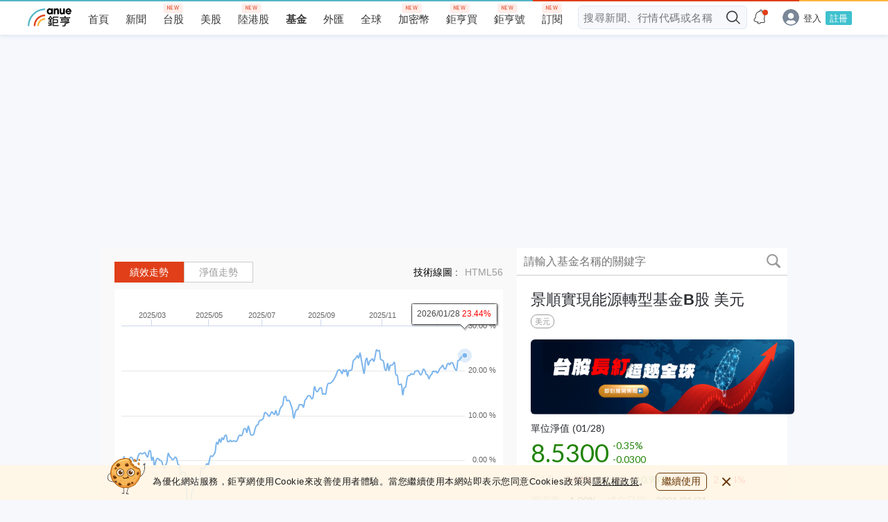

--- FILE ---
content_type: text/html; charset=utf-8
request_url: https://www.google.com/recaptcha/api2/aframe
body_size: 184
content:
<!DOCTYPE HTML><html><head><meta http-equiv="content-type" content="text/html; charset=UTF-8"></head><body><script nonce="NvVJCeT9pT2AImXJENa5yQ">/** Anti-fraud and anti-abuse applications only. See google.com/recaptcha */ try{var clients={'sodar':'https://pagead2.googlesyndication.com/pagead/sodar?'};window.addEventListener("message",function(a){try{if(a.source===window.parent){var b=JSON.parse(a.data);var c=clients[b['id']];if(c){var d=document.createElement('img');d.src=c+b['params']+'&rc='+(localStorage.getItem("rc::a")?sessionStorage.getItem("rc::b"):"");window.document.body.appendChild(d);sessionStorage.setItem("rc::e",parseInt(sessionStorage.getItem("rc::e")||0)+1);localStorage.setItem("rc::h",'1769744599351');}}}catch(b){}});window.parent.postMessage("_grecaptcha_ready", "*");}catch(b){}</script></body></html>